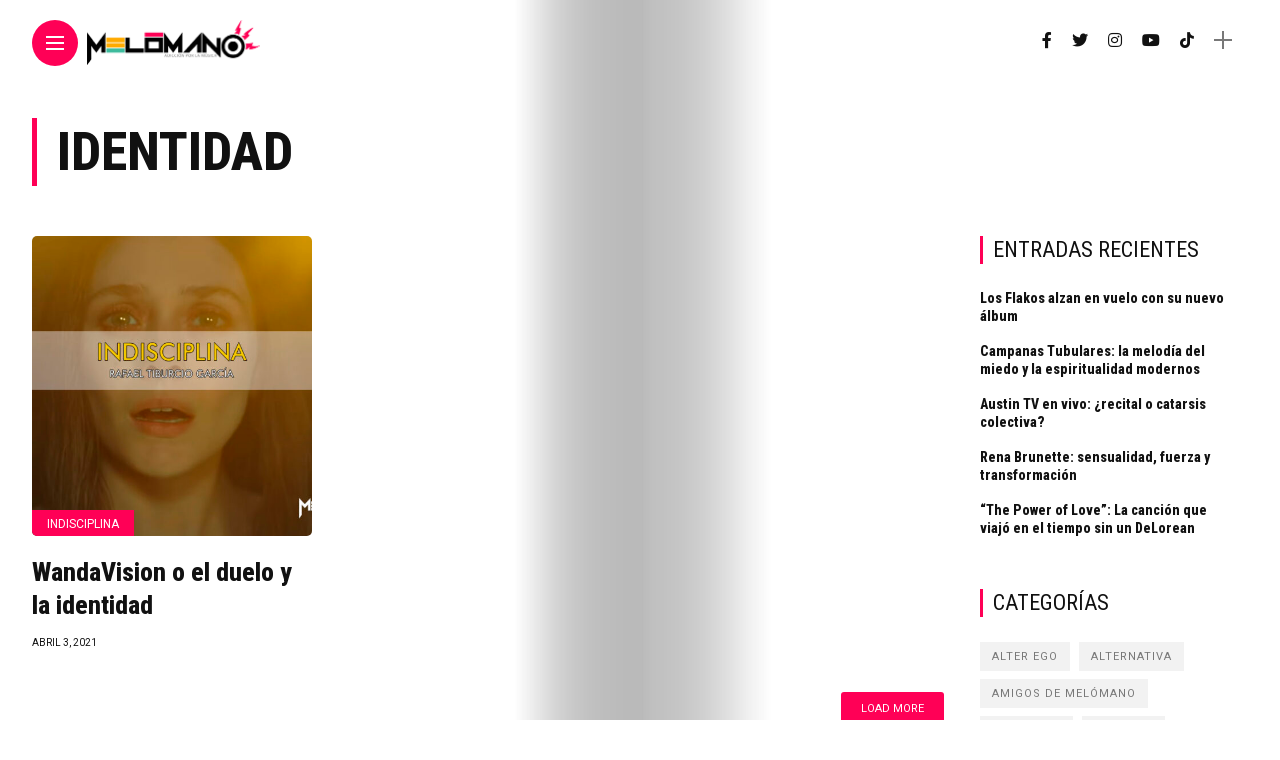

--- FILE ---
content_type: text/html; charset=UTF-8
request_url: https://melomano.com.mx/tag/identidad/
body_size: 17799
content:
<!DOCTYPE html>
<html lang="es">
<head>
    <meta charset="UTF-8">
    <meta http-equiv="X-UA-Compatible" content="IE=edge">
    <meta name="viewport" content="width=device-width, initial-scale=1">
    <link rel="profile" href="http://gmpg.org/xfn/11" />
    <link rel="pingback" href="https://melomano.com.mx/xmlrpc.php">
		    <meta name='robots' content='index, follow, max-image-preview:large, max-snippet:-1, max-video-preview:-1' />

	<!-- This site is optimized with the Yoast SEO plugin v26.6 - https://yoast.com/wordpress/plugins/seo/ -->
	<title>Identidad archivos - MELÓMANO</title>
	<link rel="canonical" href="https://melomano.com.mx/tag/identidad/" />
	<meta property="og:locale" content="es_ES" />
	<meta property="og:type" content="article" />
	<meta property="og:title" content="Identidad archivos - MELÓMANO" />
	<meta property="og:url" content="https://melomano.com.mx/tag/identidad/" />
	<meta property="og:site_name" content="MELÓMANO" />
	<meta name="twitter:card" content="summary_large_image" />
	<script type="application/ld+json" class="yoast-schema-graph">{"@context":"https://schema.org","@graph":[{"@type":"CollectionPage","@id":"https://melomano.com.mx/tag/identidad/","url":"https://melomano.com.mx/tag/identidad/","name":"Identidad archivos - MELÓMANO","isPartOf":{"@id":"https://melomano.com.mx/#website"},"primaryImageOfPage":{"@id":"https://melomano.com.mx/tag/identidad/#primaryimage"},"image":{"@id":"https://melomano.com.mx/tag/identidad/#primaryimage"},"thumbnailUrl":"https://melomano.com.mx/wp-content/uploads/2021/04/Marco-Indisciplina-con-nombre-wandavision-b.jpg","breadcrumb":{"@id":"https://melomano.com.mx/tag/identidad/#breadcrumb"},"inLanguage":"es"},{"@type":"ImageObject","inLanguage":"es","@id":"https://melomano.com.mx/tag/identidad/#primaryimage","url":"https://melomano.com.mx/wp-content/uploads/2021/04/Marco-Indisciplina-con-nombre-wandavision-b.jpg","contentUrl":"https://melomano.com.mx/wp-content/uploads/2021/04/Marco-Indisciplina-con-nombre-wandavision-b.jpg","width":1005,"height":605,"caption":"wandavision"},{"@type":"BreadcrumbList","@id":"https://melomano.com.mx/tag/identidad/#breadcrumb","itemListElement":[{"@type":"ListItem","position":1,"name":"Portada","item":"https://melomano.com.mx/"},{"@type":"ListItem","position":2,"name":"Identidad"}]},{"@type":"WebSite","@id":"https://melomano.com.mx/#website","url":"https://melomano.com.mx/","name":"MELÓMANO","description":"Revista digital especializada en música","publisher":{"@id":"https://melomano.com.mx/#/schema/person/3c23c313dcbceeaf8baff99cf49e278a"},"potentialAction":[{"@type":"SearchAction","target":{"@type":"EntryPoint","urlTemplate":"https://melomano.com.mx/?s={search_term_string}"},"query-input":{"@type":"PropertyValueSpecification","valueRequired":true,"valueName":"search_term_string"}}],"inLanguage":"es"},{"@type":["Person","Organization"],"@id":"https://melomano.com.mx/#/schema/person/3c23c313dcbceeaf8baff99cf49e278a","name":"webmaster","image":{"@type":"ImageObject","inLanguage":"es","@id":"https://melomano.com.mx/#/schema/person/image/","url":"https://secure.gravatar.com/avatar/ff95c1375090ed640c4415476cfafb942ae79c55103983dad19a8b2e881178dd?s=96&d=mm&r=g","contentUrl":"https://secure.gravatar.com/avatar/ff95c1375090ed640c4415476cfafb942ae79c55103983dad19a8b2e881178dd?s=96&d=mm&r=g","caption":"webmaster"},"logo":{"@id":"https://melomano.com.mx/#/schema/person/image/"}}]}</script>
	<!-- / Yoast SEO plugin. -->


<link rel='dns-prefetch' href='//fonts.googleapis.com' />
<link rel="alternate" type="application/rss+xml" title="MELÓMANO &raquo; Feed" href="https://melomano.com.mx/feed/" />
<link rel="alternate" type="application/rss+xml" title="MELÓMANO &raquo; Feed de los comentarios" href="https://melomano.com.mx/comments/feed/" />
<link rel="alternate" type="application/rss+xml" title="MELÓMANO &raquo; Etiqueta Identidad del feed" href="https://melomano.com.mx/tag/identidad/feed/" />
<meta property="og:image" content="https://melomano.com.mx/wp-content/uploads/2021/04/Marco-Indisciplina-con-nombre-wandavision-b-490x550.jpg"/><meta property="og:description" content="WandaVision o el duelo y la identidad &nbsp; *Disclaimer: “Wandavision o el duelo y la identidad” es la primera..."/><style id='wp-img-auto-sizes-contain-inline-css' type='text/css'>
img:is([sizes=auto i],[sizes^="auto," i]){contain-intrinsic-size:3000px 1500px}
/*# sourceURL=wp-img-auto-sizes-contain-inline-css */
</style>

<link rel='stylesheet' id='owl-carousel-css' href='https://melomano.com.mx/wp-content/themes/anymag/assets/css/owl.carousel.css?ver=2.3.4' type='text/css' media='all' />
<link rel='stylesheet' id='fontawesome-css' href='https://melomano.com.mx/wp-content/themes/anymag/assets/fonts/fontawesome-free-5.15.2-web/css/all.min.css?ver=5.15.2' type='text/css' media='all' />
<link rel='stylesheet' id='simplebar-css' href='https://melomano.com.mx/wp-content/themes/anymag/assets/css/simple-bar.css?ver=2.2.1' type='text/css' media='all' />
<link rel='stylesheet' id='interlace-css-css' href='https://melomano.com.mx/wp-content/themes/anymag/assets/css/interlace.css?ver=2.2.1' type='text/css' media='all' />
<link rel='stylesheet' id='anymag-main-css' href='https://melomano.com.mx/wp-content/themes/anymag/style.css?ver=1.0' type='text/css' media='all' />
<style id='anymag-main-inline-css' type='text/css'>
body,input,.button,.content-part .post-meta,.widget_recent_entries span,.sidebar ul li.cat-item,.list-date,.latest-posts-meta,.post-meta,.slider-list-meta,.sidebar .widget_recent_comments .recentcomments .url,input,select,textarea {font-family:Roboto;}body,#hidden-sidebar.active .widgets-side,.magcover,.post-format,#top-bar-right,.turn-left {background:#fff;} .searchform-overlay {background-color:rgba(255,255,255,0.95);}body p {font-size:15px;line-height:1.6em; letter-spacing:0px;}h1,h2,h3,h4,h5,h6,.widget_recent_entries ul li a,.widget_recent_comments ul li a,.sidebar .widget-title,.post-readmore a,.intro-line h1,.sidebar .recentcomments a {font-family:Roboto Condensed;color:#111111;}a,.post-content a,.sidebar a,.post-comments span.reply a,.sidebar .widget a,.sidebar .widget.widget_archive li a {color:#111111;}a:hover,.post-content a:hover,.sidebar a:hover,.post-comments span.reply a:hover,.sidebar .widget ul li a:hover,.sidebar .widget.widget_archive li a:hover {color:#999999;} .post-title,.post-title a {font-size:26px; font-weight:800; line-height:1.3em; letter-spacing:0px;} .slide-title,.slide-title h2 a {font-size:25px; font-weight:800; letter-spacing:0px;} .slide-item {height:350px; } .page-title,.post-header h1,.item-related h5 a,.entry-title,.random-ttl a,.feat-categ-item .content-part h5 a,.sidebar .widget_recent_entries ul li a,.sidebar .widget-content .img-button,.sidebar .widget_recent_comments .recentcomments > a,.sidebar .latest-posts .latest-posts-item a {font-weight:800; } .top-menu-button,#nav-wrapper .simplebar-track.simplebar-vertical {background:#ff0056;}#nav-wrapper .simplebar-scrollbar::before {background:#ffffff} .nav-panel {background:#191919;}#nav-wrapper .nav-menu li a,.slicknav_nav li a {font-family:Roboto Mono;font-size:33px;font-weight:800; } .magcover,.f-width #site-header {width:40%;} .magcontent,.f-width.nav-open #footer {width:60%; } .magheader {width:60%; } .f-width.nav-open #main-area {margin-left:40%;} .cover-logo {width:80%; } .single .cover-logo {width:70%;} .overlay,.post-overlay {opacity:.2; background:#000000} .single-post .overlay {opacity:.2; background:#000000} .fold-shadow-right,.fold-shadow-left,.fold-shadow {opacity:.3} .nav-panel .fold-shadow-left {opacity:.2}#nav-wrapper .nav-menu li a,.sub-menu-toggle::after,#nav-wrapper ul.nav-menu ul a,.slicknav_nav a,#top-search a.search {color:#ffffff;}#nav-wrapper .nav-menu li a:hover,#nav-wrapper .nav-menu li a:hover:after,#topbar-social-links a:hover,.slicknav_nav a:hover,.sticky-social a:hover,.sticky-subscribe a:hover,.current-menu-item > a {color:#fff!important;}#nav-wrapper .nav-menu li a {background:linear-gradient(to bottom,transparent 62%,#ff0056 0) left bottom/0 400% no-repeat; }#nav-wrapper .current-menu-item > a {background:#ff0056!important; }body,.post-list-entry p,.post-entry .post-meta li,.post-content,.post-author,.thecomment p,.latest-posts-meta,#post-navigation span,.sidebar .widget_recent_comments ul,.widget_meta li a,.about-content,.sidebar .widget_recent_comments .recentcomments .url,.comment-text .date,.post-navigation span,.searchform-overlay p,.searchform-overlay .search-field,.searchform-overlay .search-button,input,select,.hidden-sidebar-button a.open-hidden-sidebar,textarea {color:#787878;} .post-content h1,.post-content h2,.post-content h3,.post-content h4,.post-content h5,.post-content h6,.post-content blockquote,.comment-text blockquote,blockquote::before,.post-title,.post-title a,.about-title,.page-title,.post-header h1,.random-ttl a,.feat-title a,.item-related h5 a,.about-title,.about-content h5,.entry-title,.post-readmore a,.category-box h1,#post-navigation h6,.header-social-links a,.postnav-noimage .navprev::after,.postnav-noimage .navnext::after,.sidebar .widget-title,.sidebar .latest-posts-text h4 a,.sidebar .widget_recent_entries a,.sidebar .recentcomments a,.sidebar .widget-content .img-button,.thecomment .comment-text h6.author,.thecomment .comment-text h6.author a,#respond h,label {color:#111111;} .post-title:hover,.post-title a:hover,.random-ttl a:hover,.feat-title a:hover,.post-readmore a:hover,.item-related h5 a:hover,.post-navigation a:hover h6,.sidebar .latest-posts .latest-posts-text h4 a:hover,.sidebar .widget_recent_entries ul li a:hover,.sidebar #recentcomments li a:hover,.header-social-links a:hover {color:#999999;} .post-item .image-part,.owl-stage-outer,.random-image,.feat-categ-item .image-part,.category-wid .category-img,.about-img{border-radius:5px; } .post-item .image-part,.post-list .post-item .image-part {height:300px; } .entry-title {font-size:60px;line-height:1em; letter-spacing:0px; } .underline a {background:linear-gradient(to bottom,transparent 62%,#ff0056 0) left bottom/0 20% no-repeat; } .section-title h4,.author-content {border-left:3px solid #ff0056; }content-part .post-meta,.content-part .post-meta a,.post-meta li,.post-meta li span,.post-entry .post-meta a,.widget-date {color:#111111;}ul.post-meta li:not(:last-child)::after {background:#ff0056;} .content-part .post-meta a:hover,.sidebar .widget .tagcloud a:hover,.post-tags a:hover,.post-entry .post-meta a:hover {color:#999999;} .owl-prev:hover i,.owl-next:hover i,.widget li > .narrow i,.error404 h1 span,.intro-line h1 i,.intro-line h1 b,.intro-line h1 em,.intro-line h1 strong {color:#ff0056;} .post-categs-box .categ a,.single-categs-box .categ a {background:#ff0056;} .post-categs .categ a,.single-categs .categ a,.sidebar ul li.cat-item a,.sidebar ul li.cat-item a:hover {color:#ff0056;}blockquote {border-left:3px solid #ff0056; } .category-box h1 {border-left:5px solid #ff0056; } .post-format {color:#ff0056; } .post-tags a,.sidebar .widget .tagcloud a {background:#f2f2f2!important; color:#787878!important; } .post-readmore i,.post-comments .reply i {color:#ff0056!important; } .related-posts-cover-title h4 {border-bottom:3px solid #ff0056; } .sidebar .widget-title,.random-posts-title h3 {border-left:3px solid #ff0056; } .wp-block-search button,input[type='submit'],input.button {font-family:Roboto Condensed;background:#ff0056!important; color:#fff!important; } .wp-block-search button:hover,input[type="submit"]:hover,input.button:hover {background:#ff4986!important; color:#ffffff!important; } .wp-block-button a.wp-block-button__link {background-color:#ff0056; color:#ffffff; border:2px solid #ff0056; } .wp-block-button.is-style-outline a.wp-block-button__link {border:2px solid #ff0056; } .wp-block-button a.wp-block-button__link:hover,.wp-block-button.is-style-outline a.wp-block-button__link:hover {background-color:#ff4986; color:#ffffff; border:2px solid #ff4986; } .pagination .nav-links .current,.pagination-post > span,.loadmore.button {background:#ff0056; color:#ffffff; } .navigation.pagination .nav-links a {background:#eeeeee; color:#787878; } .navigation.pagination .nav-links a:hover,.loadmore.button:hover {background:#e8e8e8; color:#111111; } .intro-line {width:50%;} .intro-line h1 {font-size:37px; }#footer {background:#fafafa;}#footer,#footer-copyright {color:#989898;}#footer a {color:#111111;}#footer a:hover {color:#989898!important;}
/*# sourceURL=anymag-main-inline-css */
</style>
<link rel='stylesheet' id='anymag-responsive-css' href='https://melomano.com.mx/wp-content/themes/anymag/assets/css/responsive.css?ver=1.0' type='text/css' media='all' />
<link rel='stylesheet' id='widgets-fonts-css' href='//fonts.googleapis.com/css?family=Bitter%3A400%2C500%2C600%7CPlayfair+Display%3A400%2C500%2C700%7COswald%3A400%2C500%2C600%7CRoboto%3A400%2C500%2C600%7CTeko%3A400%2C500%2C600&#038;subset=latin%2Clatin-ext' type='text/css' media='all' />
<style id='wp-emoji-styles-inline-css' type='text/css'>

	img.wp-smiley, img.emoji {
		display: inline !important;
		border: none !important;
		box-shadow: none !important;
		height: 1em !important;
		width: 1em !important;
		margin: 0 0.07em !important;
		vertical-align: -0.1em !important;
		background: none !important;
		padding: 0 !important;
	}
/*# sourceURL=wp-emoji-styles-inline-css */
</style>
<link rel='stylesheet' id='wp-block-library-css' href='https://melomano.com.mx/wp-includes/css/dist/block-library/style.min.css?ver=6.9' type='text/css' media='all' />
<style id='global-styles-inline-css' type='text/css'>
:root{--wp--preset--aspect-ratio--square: 1;--wp--preset--aspect-ratio--4-3: 4/3;--wp--preset--aspect-ratio--3-4: 3/4;--wp--preset--aspect-ratio--3-2: 3/2;--wp--preset--aspect-ratio--2-3: 2/3;--wp--preset--aspect-ratio--16-9: 16/9;--wp--preset--aspect-ratio--9-16: 9/16;--wp--preset--color--black: #000000;--wp--preset--color--cyan-bluish-gray: #abb8c3;--wp--preset--color--white: #ffffff;--wp--preset--color--pale-pink: #f78da7;--wp--preset--color--vivid-red: #cf2e2e;--wp--preset--color--luminous-vivid-orange: #ff6900;--wp--preset--color--luminous-vivid-amber: #fcb900;--wp--preset--color--light-green-cyan: #7bdcb5;--wp--preset--color--vivid-green-cyan: #00d084;--wp--preset--color--pale-cyan-blue: #8ed1fc;--wp--preset--color--vivid-cyan-blue: #0693e3;--wp--preset--color--vivid-purple: #9b51e0;--wp--preset--gradient--vivid-cyan-blue-to-vivid-purple: linear-gradient(135deg,rgb(6,147,227) 0%,rgb(155,81,224) 100%);--wp--preset--gradient--light-green-cyan-to-vivid-green-cyan: linear-gradient(135deg,rgb(122,220,180) 0%,rgb(0,208,130) 100%);--wp--preset--gradient--luminous-vivid-amber-to-luminous-vivid-orange: linear-gradient(135deg,rgb(252,185,0) 0%,rgb(255,105,0) 100%);--wp--preset--gradient--luminous-vivid-orange-to-vivid-red: linear-gradient(135deg,rgb(255,105,0) 0%,rgb(207,46,46) 100%);--wp--preset--gradient--very-light-gray-to-cyan-bluish-gray: linear-gradient(135deg,rgb(238,238,238) 0%,rgb(169,184,195) 100%);--wp--preset--gradient--cool-to-warm-spectrum: linear-gradient(135deg,rgb(74,234,220) 0%,rgb(151,120,209) 20%,rgb(207,42,186) 40%,rgb(238,44,130) 60%,rgb(251,105,98) 80%,rgb(254,248,76) 100%);--wp--preset--gradient--blush-light-purple: linear-gradient(135deg,rgb(255,206,236) 0%,rgb(152,150,240) 100%);--wp--preset--gradient--blush-bordeaux: linear-gradient(135deg,rgb(254,205,165) 0%,rgb(254,45,45) 50%,rgb(107,0,62) 100%);--wp--preset--gradient--luminous-dusk: linear-gradient(135deg,rgb(255,203,112) 0%,rgb(199,81,192) 50%,rgb(65,88,208) 100%);--wp--preset--gradient--pale-ocean: linear-gradient(135deg,rgb(255,245,203) 0%,rgb(182,227,212) 50%,rgb(51,167,181) 100%);--wp--preset--gradient--electric-grass: linear-gradient(135deg,rgb(202,248,128) 0%,rgb(113,206,126) 100%);--wp--preset--gradient--midnight: linear-gradient(135deg,rgb(2,3,129) 0%,rgb(40,116,252) 100%);--wp--preset--font-size--small: 13px;--wp--preset--font-size--medium: 20px;--wp--preset--font-size--large: 36px;--wp--preset--font-size--x-large: 42px;--wp--preset--spacing--20: 0.44rem;--wp--preset--spacing--30: 0.67rem;--wp--preset--spacing--40: 1rem;--wp--preset--spacing--50: 1.5rem;--wp--preset--spacing--60: 2.25rem;--wp--preset--spacing--70: 3.38rem;--wp--preset--spacing--80: 5.06rem;--wp--preset--shadow--natural: 6px 6px 9px rgba(0, 0, 0, 0.2);--wp--preset--shadow--deep: 12px 12px 50px rgba(0, 0, 0, 0.4);--wp--preset--shadow--sharp: 6px 6px 0px rgba(0, 0, 0, 0.2);--wp--preset--shadow--outlined: 6px 6px 0px -3px rgb(255, 255, 255), 6px 6px rgb(0, 0, 0);--wp--preset--shadow--crisp: 6px 6px 0px rgb(0, 0, 0);}:where(.is-layout-flex){gap: 0.5em;}:where(.is-layout-grid){gap: 0.5em;}body .is-layout-flex{display: flex;}.is-layout-flex{flex-wrap: wrap;align-items: center;}.is-layout-flex > :is(*, div){margin: 0;}body .is-layout-grid{display: grid;}.is-layout-grid > :is(*, div){margin: 0;}:where(.wp-block-columns.is-layout-flex){gap: 2em;}:where(.wp-block-columns.is-layout-grid){gap: 2em;}:where(.wp-block-post-template.is-layout-flex){gap: 1.25em;}:where(.wp-block-post-template.is-layout-grid){gap: 1.25em;}.has-black-color{color: var(--wp--preset--color--black) !important;}.has-cyan-bluish-gray-color{color: var(--wp--preset--color--cyan-bluish-gray) !important;}.has-white-color{color: var(--wp--preset--color--white) !important;}.has-pale-pink-color{color: var(--wp--preset--color--pale-pink) !important;}.has-vivid-red-color{color: var(--wp--preset--color--vivid-red) !important;}.has-luminous-vivid-orange-color{color: var(--wp--preset--color--luminous-vivid-orange) !important;}.has-luminous-vivid-amber-color{color: var(--wp--preset--color--luminous-vivid-amber) !important;}.has-light-green-cyan-color{color: var(--wp--preset--color--light-green-cyan) !important;}.has-vivid-green-cyan-color{color: var(--wp--preset--color--vivid-green-cyan) !important;}.has-pale-cyan-blue-color{color: var(--wp--preset--color--pale-cyan-blue) !important;}.has-vivid-cyan-blue-color{color: var(--wp--preset--color--vivid-cyan-blue) !important;}.has-vivid-purple-color{color: var(--wp--preset--color--vivid-purple) !important;}.has-black-background-color{background-color: var(--wp--preset--color--black) !important;}.has-cyan-bluish-gray-background-color{background-color: var(--wp--preset--color--cyan-bluish-gray) !important;}.has-white-background-color{background-color: var(--wp--preset--color--white) !important;}.has-pale-pink-background-color{background-color: var(--wp--preset--color--pale-pink) !important;}.has-vivid-red-background-color{background-color: var(--wp--preset--color--vivid-red) !important;}.has-luminous-vivid-orange-background-color{background-color: var(--wp--preset--color--luminous-vivid-orange) !important;}.has-luminous-vivid-amber-background-color{background-color: var(--wp--preset--color--luminous-vivid-amber) !important;}.has-light-green-cyan-background-color{background-color: var(--wp--preset--color--light-green-cyan) !important;}.has-vivid-green-cyan-background-color{background-color: var(--wp--preset--color--vivid-green-cyan) !important;}.has-pale-cyan-blue-background-color{background-color: var(--wp--preset--color--pale-cyan-blue) !important;}.has-vivid-cyan-blue-background-color{background-color: var(--wp--preset--color--vivid-cyan-blue) !important;}.has-vivid-purple-background-color{background-color: var(--wp--preset--color--vivid-purple) !important;}.has-black-border-color{border-color: var(--wp--preset--color--black) !important;}.has-cyan-bluish-gray-border-color{border-color: var(--wp--preset--color--cyan-bluish-gray) !important;}.has-white-border-color{border-color: var(--wp--preset--color--white) !important;}.has-pale-pink-border-color{border-color: var(--wp--preset--color--pale-pink) !important;}.has-vivid-red-border-color{border-color: var(--wp--preset--color--vivid-red) !important;}.has-luminous-vivid-orange-border-color{border-color: var(--wp--preset--color--luminous-vivid-orange) !important;}.has-luminous-vivid-amber-border-color{border-color: var(--wp--preset--color--luminous-vivid-amber) !important;}.has-light-green-cyan-border-color{border-color: var(--wp--preset--color--light-green-cyan) !important;}.has-vivid-green-cyan-border-color{border-color: var(--wp--preset--color--vivid-green-cyan) !important;}.has-pale-cyan-blue-border-color{border-color: var(--wp--preset--color--pale-cyan-blue) !important;}.has-vivid-cyan-blue-border-color{border-color: var(--wp--preset--color--vivid-cyan-blue) !important;}.has-vivid-purple-border-color{border-color: var(--wp--preset--color--vivid-purple) !important;}.has-vivid-cyan-blue-to-vivid-purple-gradient-background{background: var(--wp--preset--gradient--vivid-cyan-blue-to-vivid-purple) !important;}.has-light-green-cyan-to-vivid-green-cyan-gradient-background{background: var(--wp--preset--gradient--light-green-cyan-to-vivid-green-cyan) !important;}.has-luminous-vivid-amber-to-luminous-vivid-orange-gradient-background{background: var(--wp--preset--gradient--luminous-vivid-amber-to-luminous-vivid-orange) !important;}.has-luminous-vivid-orange-to-vivid-red-gradient-background{background: var(--wp--preset--gradient--luminous-vivid-orange-to-vivid-red) !important;}.has-very-light-gray-to-cyan-bluish-gray-gradient-background{background: var(--wp--preset--gradient--very-light-gray-to-cyan-bluish-gray) !important;}.has-cool-to-warm-spectrum-gradient-background{background: var(--wp--preset--gradient--cool-to-warm-spectrum) !important;}.has-blush-light-purple-gradient-background{background: var(--wp--preset--gradient--blush-light-purple) !important;}.has-blush-bordeaux-gradient-background{background: var(--wp--preset--gradient--blush-bordeaux) !important;}.has-luminous-dusk-gradient-background{background: var(--wp--preset--gradient--luminous-dusk) !important;}.has-pale-ocean-gradient-background{background: var(--wp--preset--gradient--pale-ocean) !important;}.has-electric-grass-gradient-background{background: var(--wp--preset--gradient--electric-grass) !important;}.has-midnight-gradient-background{background: var(--wp--preset--gradient--midnight) !important;}.has-small-font-size{font-size: var(--wp--preset--font-size--small) !important;}.has-medium-font-size{font-size: var(--wp--preset--font-size--medium) !important;}.has-large-font-size{font-size: var(--wp--preset--font-size--large) !important;}.has-x-large-font-size{font-size: var(--wp--preset--font-size--x-large) !important;}
/*# sourceURL=global-styles-inline-css */
</style>

<style id='classic-theme-styles-inline-css' type='text/css'>
/*! This file is auto-generated */
.wp-block-button__link{color:#fff;background-color:#32373c;border-radius:9999px;box-shadow:none;text-decoration:none;padding:calc(.667em + 2px) calc(1.333em + 2px);font-size:1.125em}.wp-block-file__button{background:#32373c;color:#fff;text-decoration:none}
/*# sourceURL=/wp-includes/css/classic-themes.min.css */
</style>
<link rel='stylesheet' id='contact-form-7-css' href='https://melomano.com.mx/wp-content/plugins/contact-form-7/includes/css/styles.css?ver=6.1.4' type='text/css' media='all' />
<link rel='stylesheet' id='google-fonts-anymag-css' href='//fonts.googleapis.com/css?family=Roboto:100,100italic,200,200italic,300,300italic,400,400italic,500,500italic,600,600italic,700,700italic,800,800italic,900,900italic%7CRoboto+Condensed:100,100italic,200,200italic,300,300italic,400,400italic,500,500italic,600,600italic,700,700italic,800,800italic,900,900italic%7CRoboto+Mono:100,100italic,200,200italic,300,300italic,400,400italic,500,500italic,600,600italic,700,700italic,800,800italic,900,900italic' type='text/css' media='all' />
<script type="text/javascript" src="https://melomano.com.mx/wp-includes/js/jquery/jquery.min.js?ver=3.7.1" id="jquery-core-js"></script>
<script type="text/javascript" src="https://melomano.com.mx/wp-includes/js/jquery/jquery-migrate.min.js?ver=3.4.1" id="jquery-migrate-js"></script>
<link rel="https://api.w.org/" href="https://melomano.com.mx/wp-json/" /><link rel="alternate" title="JSON" type="application/json" href="https://melomano.com.mx/wp-json/wp/v2/tags/774" /><link rel="EditURI" type="application/rsd+xml" title="RSD" href="https://melomano.com.mx/xmlrpc.php?rsd" />

		<!-- GA Google Analytics @ https://m0n.co/ga -->
		<script>
			(function(i,s,o,g,r,a,m){i['GoogleAnalyticsObject']=r;i[r]=i[r]||function(){
			(i[r].q=i[r].q||[]).push(arguments)},i[r].l=1*new Date();a=s.createElement(o),
			m=s.getElementsByTagName(o)[0];a.async=1;a.src=g;m.parentNode.insertBefore(a,m)
			})(window,document,'script','https://www.google-analytics.com/analytics.js','ga');
			ga('create', 'UA-154964111-1', 'auto');
			ga('send', 'pageview');
		</script>

	<link rel="icon" href="https://melomano.com.mx/wp-content/uploads/2019/12/cropped-Melómano-Icono-2020-32x32.png" sizes="32x32" />
<link rel="icon" href="https://melomano.com.mx/wp-content/uploads/2019/12/cropped-Melómano-Icono-2020-192x192.png" sizes="192x192" />
<link rel="apple-touch-icon" href="https://melomano.com.mx/wp-content/uploads/2019/12/cropped-Melómano-Icono-2020-180x180.png" />
<meta name="msapplication-TileImage" content="https://melomano.com.mx/wp-content/uploads/2019/12/cropped-Melómano-Icono-2020-270x270.png" />
</head>

<body class="archive tag tag-identidad tag-774 wp-theme-anymag">

  	
	<div id="hidden-sidebar" class="sidebar">
		<div class="widgets-side">
			<a href="#" class="close-button"><i class="close-icon"></i></a>
			<div id="category-1" class="widget widget_category">			<div class="category-wid">
								<div class="category-img">
					<div class="overlay"></div>	
					<img src="https://melomano.com.mx/wp-content/uploads/2021/05/LVA-300x169.jpg" alt="late_nite_show">				</div>
				<h4><a href="https://melomano.com.mx/category/late_nite_show/" class="category-link">The Late Nite Show</a></h4>			</div>

		</div>		</div>
	</div>
<div class="site-wrapper f-width">
  <div class="magheader">
    <header id="site-header">
  
  <div class="top-menu-button">
    <a href="#" class="open-hidden-menu">
      <span class="bar-1"></span>
      <span class="bar-2"></span>
      <span class="bar-3"></span>
    </a>
  </div>

  <div class="top-logo">
        <a href="https://melomano.com.mx/"><img src="http://melomano.com.mx/wp-content/uploads/2019/12/Logo-Melómano-final-2020.png" alt="MELÓMANO" /></a>
     
  </div>
  
  <div class="nav-panel">
    <div class="fold-shadow-left"></div>
    <div class="nav-header">
      <div class="menu-logo">
                <a href="https://melomano.com.mx/"><img src="http://melomano.com.mx/wp-content/uploads/2022/03/MELÓMANO-LOGO-2020-BLANCO-CON-COLOR.png" alt="MELÓMANO" /></a>
         
      </div>
          </div>
    <div id="nav-wrapper" data-simplebar>
      <div class="menu-melomano-nav-container"><ul id="menu-melomano-nav" class="nav-menu"><li id="menu-item-9010" class="menu-item menu-item-type-custom menu-item-object-custom menu-item-home menu-item-9010"><a href="http://melomano.com.mx/">Inicio</a></li>
<li id="menu-item-8992" class="menu-item menu-item-type-post_type menu-item-object-page menu-item-8992"><a href="https://melomano.com.mx/melomano-magazine/">Melómano</a></li>
<li id="menu-item-11756" class="menu-item menu-item-type-taxonomy menu-item-object-category menu-item-11756"><a href="https://melomano.com.mx/category/portada/">Portada</a></li>
<li id="menu-item-8984" class="menu-item menu-item-type-taxonomy menu-item-object-category menu-item-has-children menu-item-8984"><a href="https://melomano.com.mx/category/noticias/">Noticias</a><span class="sub-menu-toggle"></span>
<ul class="sub-menu">
	<li id="menu-item-8987" class="menu-item menu-item-type-taxonomy menu-item-object-category menu-item-8987"><a href="https://melomano.com.mx/category/noticias/local/">Local</a></li>
	<li id="menu-item-8988" class="menu-item menu-item-type-taxonomy menu-item-object-category menu-item-8988"><a href="https://melomano.com.mx/category/noticias/nacional/">Nacional</a></li>
	<li id="menu-item-8986" class="menu-item menu-item-type-taxonomy menu-item-object-category menu-item-8986"><a href="https://melomano.com.mx/category/noticias/internacional/">Internacional</a></li>
	<li id="menu-item-8985" class="menu-item menu-item-type-taxonomy menu-item-object-category menu-item-8985"><a href="https://melomano.com.mx/category/noticias/general/">General</a></li>
</ul>
</li>
<li id="menu-item-9004" class="menu-item menu-item-type-taxonomy menu-item-object-category menu-item-has-children menu-item-9004"><a href="https://melomano.com.mx/category/inspiracion/">Inspiración</a><span class="sub-menu-toggle"></span>
<ul class="sub-menu">
	<li id="menu-item-18921" class="menu-item menu-item-type-taxonomy menu-item-object-category menu-item-18921"><a href="https://melomano.com.mx/category/inspiracion/alterego/">Alter Ego</a></li>
	<li id="menu-item-9006" class="menu-item menu-item-type-taxonomy menu-item-object-category menu-item-9006"><a href="https://melomano.com.mx/category/inspiracion/balsamo/">Bálsamo</a></li>
	<li id="menu-item-20787" class="menu-item menu-item-type-taxonomy menu-item-object-category menu-item-20787"><a href="https://melomano.com.mx/category/inspiracion/tunel_de_gusano/">El Túnel de Gusano</a></li>
	<li id="menu-item-18922" class="menu-item menu-item-type-taxonomy menu-item-object-category menu-item-18922"><a href="https://melomano.com.mx/category/inspiracion/extinto/">Extinto</a></li>
	<li id="menu-item-10295" class="menu-item menu-item-type-taxonomy menu-item-object-category menu-item-10295"><a href="https://melomano.com.mx/category/inspiracion/indisciplina/">Indisciplina</a></li>
	<li id="menu-item-10297" class="menu-item menu-item-type-taxonomy menu-item-object-category menu-item-10297"><a href="https://melomano.com.mx/category/inspiracion/lola-corazones/">Lola Corazones</a></li>
	<li id="menu-item-10298" class="menu-item menu-item-type-taxonomy menu-item-object-category menu-item-10298"><a href="https://melomano.com.mx/category/inspiracion/meorias-de-la-rola/">Memorias de la Rola</a></li>
	<li id="menu-item-9009" class="menu-item menu-item-type-taxonomy menu-item-object-category menu-item-9009"><a href="https://melomano.com.mx/category/inspiracion/metrica-esencial/">Métrica Esencial</a></li>
	<li id="menu-item-10299" class="menu-item menu-item-type-taxonomy menu-item-object-category menu-item-10299"><a href="https://melomano.com.mx/category/inspiracion/random/">Random</a></li>
	<li id="menu-item-10302" class="menu-item menu-item-type-taxonomy menu-item-object-category menu-item-10302"><a href="https://melomano.com.mx/category/inspiracion/recicla-evoluciona/">Recicla Evoluciona</a></li>
	<li id="menu-item-18924" class="menu-item menu-item-type-taxonomy menu-item-object-category menu-item-18924"><a href="https://melomano.com.mx/category/inspiracion/throwback/">Throw Back</a></li>
	<li id="menu-item-14161" class="menu-item menu-item-type-taxonomy menu-item-object-category menu-item-has-children menu-item-14161"><a href="https://melomano.com.mx/category/inspiracion/mas/">Más</a><span class="sub-menu-toggle"></span>
	<ul class="sub-menu">
		<li id="menu-item-14757" class="menu-item menu-item-type-taxonomy menu-item-object-category menu-item-14757"><a href="https://melomano.com.mx/category/inspiracion/bajo_cero/">Bajo Cero</a></li>
		<li id="menu-item-10294" class="menu-item menu-item-type-taxonomy menu-item-object-category menu-item-10294"><a href="https://melomano.com.mx/category/inspiracion/in-the-mood/">In the Mood</a></li>
		<li id="menu-item-11754" class="menu-item menu-item-type-taxonomy menu-item-object-category menu-item-11754"><a href="https://melomano.com.mx/category/inspiracion/ecos-y-raices/">Ecos y Raíces</a></li>
		<li id="menu-item-9005" class="menu-item menu-item-type-taxonomy menu-item-object-category menu-item-9005"><a href="https://melomano.com.mx/category/inspiracion/dia-luna/">Día Luna</a></li>
		<li id="menu-item-10292" class="menu-item menu-item-type-taxonomy menu-item-object-category menu-item-10292"><a href="https://melomano.com.mx/category/inspiracion/alternativa/">Alternativa</a></li>
		<li id="menu-item-10293" class="menu-item menu-item-type-taxonomy menu-item-object-category menu-item-10293"><a href="https://melomano.com.mx/category/inspiracion/discologia/">Discología</a></li>
		<li id="menu-item-10300" class="menu-item menu-item-type-taxonomy menu-item-object-category menu-item-10300"><a href="https://melomano.com.mx/category/inspiracion/musica-entre-letras/">Música entre letras</a></li>
		<li id="menu-item-10301" class="menu-item menu-item-type-taxonomy menu-item-object-category menu-item-10301"><a href="https://melomano.com.mx/category/inspiracion/musica-y-consciencia/">Música y consciencia</a></li>
		<li id="menu-item-11755" class="menu-item menu-item-type-taxonomy menu-item-object-category menu-item-11755"><a href="https://melomano.com.mx/category/inspiracion/oraculo-malverso/">Oráculo Malverso</a></li>
		<li id="menu-item-10296" class="menu-item menu-item-type-taxonomy menu-item-object-category menu-item-10296"><a href="https://melomano.com.mx/category/inspiracion/las-antipodas-se-tocan/">Las Antípodas se Tocan</a></li>
		<li id="menu-item-18923" class="menu-item menu-item-type-taxonomy menu-item-object-category menu-item-18923"><a href="https://melomano.com.mx/category/inspiracion/fashionbeats/">Fashion Beats</a></li>
	</ul>
</li>
</ul>
</li>
<li id="menu-item-8972" class="menu-item menu-item-type-taxonomy menu-item-object-category menu-item-8972"><a href="https://melomano.com.mx/category/amigos-de-melomano/">Amigos de Melómano</a></li>
<li id="menu-item-12954" class="menu-item menu-item-type-taxonomy menu-item-object-category menu-item-12954"><a href="https://melomano.com.mx/category/late_nite_show/">The Late Nite Show</a></li>
<li id="menu-item-8989" class="menu-item menu-item-type-taxonomy menu-item-object-category menu-item-has-children menu-item-8989"><a href="https://melomano.com.mx/category/podcast/">Podcast</a><span class="sub-menu-toggle"></span>
<ul class="sub-menu">
	<li id="menu-item-12957" class="menu-item menu-item-type-taxonomy menu-item-object-category menu-item-12957"><a href="https://melomano.com.mx/category/podcast/melomano_rpj/">Melómano RPJ</a></li>
	<li id="menu-item-12953" class="menu-item menu-item-type-taxonomy menu-item-object-category menu-item-12953"><a href="https://melomano.com.mx/category/podcast/melomano_shuffle/">Melómano Shuffle</a></li>
</ul>
</li>
<li id="menu-item-10424" class="menu-item menu-item-type-taxonomy menu-item-object-category menu-item-10424"><a href="https://melomano.com.mx/category/ranking/">Ranking</a></li>
<li id="menu-item-8974" class="menu-item menu-item-type-taxonomy menu-item-object-category menu-item-8974"><a href="https://melomano.com.mx/category/clasificados/">Clasificados</a></li>
<li id="menu-item-8973" class="menu-item menu-item-type-taxonomy menu-item-object-category menu-item-8973"><a href="https://melomano.com.mx/category/charlas/">Charlas</a></li>
<li id="menu-item-8975" class="menu-item menu-item-type-taxonomy menu-item-object-category menu-item-8975"><a href="https://melomano.com.mx/category/galerias/">Galerías</a></li>
</ul></div>      <div class="menu-search">
              <div class="site-search">
          <div id="top-search">
           <a href="#" class="search"><i class="fas fa-search"></i>Buscar</a>
          </div>
        </div> 
            </div>
   </div>
  </div>

</header>     <header id="content-header">
  
   <div class="header-social-links">
<a href="https://www.facebook.com/MelomanoRadio" target="_blank"><i class="fab fa-facebook-f"></i></a><a href="https://twitter.com/MELOMANO_radio" target="_blank"><i class="fab fa-twitter"></i></a><a href="https://www.instagram.com/melomano.media/" target="_blank"><i class="fab fa-instagram"></i></a><a href="https://www.youtube.com/channel/UCRTl9lSSm0Rj82BYosQHe1A" target="_blank"><i class="fab fa-youtube"></i></a><a href="https://www.tiktok.com/@melomanomedia?_d=secCgYIASAHKAESMgowZaM2fkfmC7BRPFHEZQ1tn6ZF%2F6QMqxrT0SZY5ajTlVgUhfgXEZlFtKIizr5bTB35GgA%3D&amp;checksum=7d04d1f826fae54eee8ec83aea7ef9bba58e44c9c4e547ee57b686bf66c89fd3&amp;language=es&amp;preview_pb=0&amp;sec_user_id=MS4wLjABAAAAcl4AxUBbKBlKBOcj08llb4yfE9HeTPc0t8dHqaYtG1i3H_wt63HgUqCR0KsyOcZh&amp;share_app_id=1233&amp;share_item_id=6969005040040217862&amp;share_link_id=951BEA2B-999C-44E8-83E1-4BCD2F70DD7A&amp;source=h5_m&amp;timestamp=1622598583&amp;tt_from=whatsapp&amp;u_code=d845cfb492fhlg&amp;user_id=6731830898818581510&amp;utm_campaign=client_share&amp;utm_medium=ios&amp;utm_source=whatsapp&amp;_r=1&amp;lang=es" target="_blank"><i class="fab fa-tiktok"></i></a></div>  

<div id="top-bar-right">
   
      <div class="header-icon">
      <div class="hidden-sidebar-button">
        <a href="#" class="open-hidden-sidebar">
          <span class="bar-1"></span>
          <span class="bar-2"></span>
        </a>
      </div>
    </div>
    </div>
  
</header> 
  </div>

	<div class="magcontent">
    <div class="fold-shadow"></div>
		
		  <div id="main-area" class="has-sidebar"> 

       
			
			<div class="category-box">
				<h1>
	        Identidad 
				</h1>	
			</div>
			<div class="posts-area">
        
          <div class="blog-posts two-fr">
                          
  

  <div class="post-item">
    <article id="post-13620">
     
        <div class="image-part hoverzoom">
          <div class="overlay"></div>
            
          <a href="https://melomano.com.mx/2021/04/03/wandavision-o-el-duelo-y-la-identidad/13620/">
              
              <img width="490" height="550" src="https://melomano.com.mx/wp-content/uploads/2021/04/Marco-Indisciplina-con-nombre-wandavision-b-490x550.jpg" class="attachment-anymag-misc size-anymag-misc wp-post-image" alt="wandavision" decoding="async" fetchpriority="high" /> 
              
          </a>   
                        <div class="post-categs-box">
                <span class="categ"><a href="https://melomano.com.mx/category/inspiracion/indisciplina/" rel="category tag">Indisciplina</a> <a href="https://melomano.com.mx/category/inspiracion/" rel="category tag">Inspiración</a></span>
              </div>
                  </div>

        <div class="content-part">
          <div class="the-content">
                                        <h2 class="post-title underline">
                <a href="https://melomano.com.mx/2021/04/03/wandavision-o-el-duelo-y-la-identidad/13620/">WandaVision o el duelo y la identidad</a>
              </h2>
                                        <ul class="post-meta">
                
                            <li class="list-date">
                <span class="post-date">abril 3, 2021</span>
              </li>
               
               
            </ul>
             
          </div>
        </div>
  

        </article>
  </div> 
                       </div>
          <div class="page-nav">
            <div id="pagination" class="hide pagination"></div><div class="loadmore-container"><a href="#" class="loadmore button"><span>Load More</span></a></div>          </div>
      </div> 
              <aside class="sidebar main-sidebar">
	<div class="sidebar-container">
    
		<div id="recent-posts-4" class="widget widget_recent_entries">
		<h4 class="widget-title">Entradas recientes</h4>
		<ul>
											<li>
					<a href="https://melomano.com.mx/2025/12/17/los-flakos-lanzan-album-que-los-lleva-en-vuelo/20955/">Los Flakos alzan en vuelo con su nuevo álbum</a>
									</li>
											<li>
					<a href="https://melomano.com.mx/2025/11/17/campanas-tubulares-la-melodia-del-miedo-y-la-espiritualidad-modernos/20897/">Campanas Tubulares: la melodía del miedo y la espiritualidad modernos</a>
									</li>
											<li>
					<a href="https://melomano.com.mx/2025/11/12/austin-tv-en-vivo-recital-o-catarsis-colectiva/20931/">Austin TV en vivo: ¿recital o catarsis colectiva?</a>
									</li>
											<li>
					<a href="https://melomano.com.mx/2025/11/03/rena-brunette-sensualidad-fuerza-y-transformacion/20893/">Rena Brunette: sensualidad, fuerza y transformación</a>
									</li>
											<li>
					<a href="https://melomano.com.mx/2025/10/31/the-power-of-love-la-cancion-que-viajo-en-el-tiempo-sin-un-delorean/20884/">“The Power of Love”: La canción que viajó en el tiempo sin un DeLorean</a>
									</li>
					</ul>

		</div><div id="tag_cloud-3" class="widget widget_tag_cloud"><h4 class="widget-title">Categorías</h4><div class="tagcloud"><a href="https://melomano.com.mx/category/inspiracion/alterego/" class="tag-cloud-link tag-link-1611 tag-link-position-1" style="font-size: 10.1pt;" aria-label="Alter Ego (3 elementos)">Alter Ego</a>
<a href="https://melomano.com.mx/category/inspiracion/alternativa/" class="tag-cloud-link tag-link-74 tag-link-position-2" style="font-size: 12.9pt;" aria-label="Alternativa (9 elementos)">Alternativa</a>
<a href="https://melomano.com.mx/category/amigos-de-melomano/" class="tag-cloud-link tag-link-52 tag-link-position-3" style="font-size: 22pt;" aria-label="Amigos de Melómano (199 elementos)">Amigos de Melómano</a>
<a href="https://melomano.com.mx/category/inspiracion/bajo_cero/" class="tag-cloud-link tag-link-974 tag-link-position-4" style="font-size: 15.42pt;" aria-label="Bajo Cero (22 elementos)">Bajo Cero</a>
<a href="https://melomano.com.mx/category/inspiracion/balsamo/" class="tag-cloud-link tag-link-42 tag-link-position-5" style="font-size: 13.46pt;" aria-label="Bálsamo (11 elementos)">Bálsamo</a>
<a href="https://melomano.com.mx/category/charlas/" class="tag-cloud-link tag-link-48 tag-link-position-6" style="font-size: 11.85pt;" aria-label="Charlas (6 elementos)">Charlas</a>
<a href="https://melomano.com.mx/category/design/" class="tag-cloud-link tag-link-889 tag-link-position-7" style="font-size: 10.8pt;" aria-label="Design (4 elementos)">Design</a>
<a href="https://melomano.com.mx/category/inspiracion/discologia/" class="tag-cloud-link tag-link-108 tag-link-position-8" style="font-size: 9.26pt;" aria-label="Discología (2 elementos)">Discología</a>
<a href="https://melomano.com.mx/category/inspiracion/dia-luna/" class="tag-cloud-link tag-link-47 tag-link-position-9" style="font-size: 13.18pt;" aria-label="Día Luna (10 elementos)">Día Luna</a>
<a href="https://melomano.com.mx/category/inspiracion/ecos-y-raices/" class="tag-cloud-link tag-link-465 tag-link-position-10" style="font-size: 12.2pt;" aria-label="Ecos y Raíces (7 elementos)">Ecos y Raíces</a>
<a href="https://melomano.com.mx/category/inspiracion/tunel_de_gusano/" class="tag-cloud-link tag-link-1771 tag-link-position-11" style="font-size: 10.1pt;" aria-label="El Túnel de Gusano (3 elementos)">El Túnel de Gusano</a>
<a href="https://melomano.com.mx/category/inspiracion/extinto/" class="tag-cloud-link tag-link-1610 tag-link-position-12" style="font-size: 10.8pt;" aria-label="Extinto (4 elementos)">Extinto</a>
<a href="https://melomano.com.mx/category/fashion/" class="tag-cloud-link tag-link-890 tag-link-position-13" style="font-size: 12.55pt;" aria-label="Fashion (8 elementos)">Fashion</a>
<a href="https://melomano.com.mx/category/inspiracion/fashionbeats/" class="tag-cloud-link tag-link-1613 tag-link-position-14" style="font-size: 10.1pt;" aria-label="Fashion Beats (3 elementos)">Fashion Beats</a>
<a href="https://melomano.com.mx/category/food/" class="tag-cloud-link tag-link-891 tag-link-position-15" style="font-size: 12.2pt;" aria-label="Food (7 elementos)">Food</a>
<a href="https://melomano.com.mx/category/noticias/general/" class="tag-cloud-link tag-link-37 tag-link-position-16" style="font-size: 8pt;" aria-label="General (1 elemento)">General</a>
<a href="https://melomano.com.mx/category/inspiracion/indisciplina/" class="tag-cloud-link tag-link-77 tag-link-position-17" style="font-size: 16.12pt;" aria-label="Indisciplina (28 elementos)">Indisciplina</a>
<a href="https://melomano.com.mx/category/inspiracion/" class="tag-cloud-link tag-link-41 tag-link-position-18" style="font-size: 17.73pt;" aria-label="Inspiración (48 elementos)">Inspiración</a>
<a href="https://melomano.com.mx/category/noticias/internacional/" class="tag-cloud-link tag-link-40 tag-link-position-19" style="font-size: 20.18pt;" aria-label="Internacional (108 elementos)">Internacional</a>
<a href="https://melomano.com.mx/category/inspiracion/in-the-mood/" class="tag-cloud-link tag-link-78 tag-link-position-20" style="font-size: 16.68pt;" aria-label="In the Mood (34 elementos)">In the Mood</a>
<a href="https://melomano.com.mx/category/inspiracion/las-antipodas-se-tocan/" class="tag-cloud-link tag-link-117 tag-link-position-21" style="font-size: 15.28pt;" aria-label="Las Antípodas se Tocan (21 elementos)">Las Antípodas se Tocan</a>
<a href="https://melomano.com.mx/category/lifestyle/" class="tag-cloud-link tag-link-892 tag-link-position-22" style="font-size: 12.55pt;" aria-label="Lifestyle (8 elementos)">Lifestyle</a>
<a href="https://melomano.com.mx/category/noticias/local/" class="tag-cloud-link tag-link-38 tag-link-position-23" style="font-size: 15.42pt;" aria-label="Local (22 elementos)">Local</a>
<a href="https://melomano.com.mx/category/inspiracion/lola-corazones/" class="tag-cloud-link tag-link-76 tag-link-position-24" style="font-size: 15.42pt;" aria-label="Lola Corazones (22 elementos)">Lola Corazones</a>
<a href="https://melomano.com.mx/category/melomanias/" class="tag-cloud-link tag-link-310 tag-link-position-25" style="font-size: 8pt;" aria-label="Melomanías (1 elemento)">Melomanías</a>
<a href="https://melomano.com.mx/category/podcast/melomano_rpj/" class="tag-cloud-link tag-link-637 tag-link-position-26" style="font-size: 12.2pt;" aria-label="Melómano RPJ (7 elementos)">Melómano RPJ</a>
<a href="https://melomano.com.mx/category/podcast/melomano_shuffle/" class="tag-cloud-link tag-link-635 tag-link-position-27" style="font-size: 10.1pt;" aria-label="Melómano Shuffle (3 elementos)">Melómano Shuffle</a>
<a href="https://melomano.com.mx/category/inspiracion/meorias-de-la-rola/" class="tag-cloud-link tag-link-102 tag-link-position-28" style="font-size: 16.12pt;" aria-label="Memorias de la Rola (28 elementos)">Memorias de la Rola</a>
<a href="https://melomano.com.mx/category/inspiracion/metrica-esencial/" class="tag-cloud-link tag-link-46 tag-link-position-29" style="font-size: 13.67pt;" aria-label="Métrica Esencial (12 elementos)">Métrica Esencial</a>
<a href="https://melomano.com.mx/category/inspiracion/musica-entre-letras/" class="tag-cloud-link tag-link-45 tag-link-position-30" style="font-size: 10.8pt;" aria-label="Música entre letras (4 elementos)">Música entre letras</a>
<a href="https://melomano.com.mx/category/inspiracion/musica-y-consciencia/" class="tag-cloud-link tag-link-79 tag-link-position-31" style="font-size: 9.26pt;" aria-label="Música y consciencia (2 elementos)">Música y consciencia</a>
<a href="https://melomano.com.mx/category/noticias/nacional/" class="tag-cloud-link tag-link-39 tag-link-position-32" style="font-size: 18.85pt;" aria-label="Nacional (69 elementos)">Nacional</a>
<a href="https://melomano.com.mx/category/noticias/" class="tag-cloud-link tag-link-36 tag-link-position-33" style="font-size: 20.46pt;" aria-label="Noticias (120 elementos)">Noticias</a>
<a href="https://melomano.com.mx/category/inspiracion/oraculo-malverso/" class="tag-cloud-link tag-link-469 tag-link-position-34" style="font-size: 11.85pt;" aria-label="Oráculo Malverso (6 elementos)">Oráculo Malverso</a>
<a href="https://melomano.com.mx/category/podcast/" class="tag-cloud-link tag-link-49 tag-link-position-35" style="font-size: 13.95pt;" aria-label="Podcast (13 elementos)">Podcast</a>
<a href="https://melomano.com.mx/category/portada/" class="tag-cloud-link tag-link-452 tag-link-position-36" style="font-size: 17.94pt;" aria-label="Portada (52 elementos)">Portada</a>
<a href="https://melomano.com.mx/category/inspiracion/random/" class="tag-cloud-link tag-link-72 tag-link-position-37" style="font-size: 14.51pt;" aria-label="Random (16 elementos)">Random</a>
<a href="https://melomano.com.mx/category/ranking/" class="tag-cloud-link tag-link-73 tag-link-position-38" style="font-size: 15.14pt;" aria-label="Ranking (20 elementos)">Ranking</a>
<a href="https://melomano.com.mx/category/inspiracion/recicla-evoluciona/" class="tag-cloud-link tag-link-75 tag-link-position-39" style="font-size: 15.14pt;" aria-label="Recicla Evoluciona (20 elementos)">Recicla Evoluciona</a>
<a href="https://melomano.com.mx/category/late_nite_show/" class="tag-cloud-link tag-link-636 tag-link-position-40" style="font-size: 17.94pt;" aria-label="The Late Nite Show (51 elementos)">The Late Nite Show</a>
<a href="https://melomano.com.mx/category/inspiracion/throwback/" class="tag-cloud-link tag-link-1612 tag-link-position-41" style="font-size: 13.46pt;" aria-label="Throw Back (11 elementos)">Throw Back</a>
<a href="https://melomano.com.mx/category/travel/" class="tag-cloud-link tag-link-893 tag-link-position-42" style="font-size: 12.2pt;" aria-label="Travel (7 elementos)">Travel</a>
<a href="https://melomano.com.mx/category/uncategorized/" class="tag-cloud-link tag-link-1 tag-link-position-43" style="font-size: 13.18pt;" aria-label="Uncategorized (10 elementos)">Uncategorized</a></div>
</div><div id="custom_html-3" class="widget_text widget widget_custom_html"><h4 class="widget-title">Instagram Feed</h4><div class="textwidget custom-html-widget">[instagram-feed]</div></div><div id="custom_html-3" class="widget_text widget widget_custom_html"><h4 class="widget-title">Instagram Feed</h4><div class="textwidget custom-html-widget">[instagram-feed]</div></div>
		<div id="recent-posts-2" class="widget widget_recent_entries">
		<h4 class="widget-title">Entradas recientes</h4>
		<ul>
											<li>
					<a href="https://melomano.com.mx/2025/12/17/los-flakos-lanzan-album-que-los-lleva-en-vuelo/20955/">Los Flakos alzan en vuelo con su nuevo álbum</a>
									</li>
											<li>
					<a href="https://melomano.com.mx/2025/11/17/campanas-tubulares-la-melodia-del-miedo-y-la-espiritualidad-modernos/20897/">Campanas Tubulares: la melodía del miedo y la espiritualidad modernos</a>
									</li>
											<li>
					<a href="https://melomano.com.mx/2025/11/12/austin-tv-en-vivo-recital-o-catarsis-colectiva/20931/">Austin TV en vivo: ¿recital o catarsis colectiva?</a>
									</li>
											<li>
					<a href="https://melomano.com.mx/2025/11/03/rena-brunette-sensualidad-fuerza-y-transformacion/20893/">Rena Brunette: sensualidad, fuerza y transformación</a>
									</li>
											<li>
					<a href="https://melomano.com.mx/2025/10/31/the-power-of-love-la-cancion-que-viajo-en-el-tiempo-sin-un-delorean/20884/">“The Power of Love”: La canción que viajó en el tiempo sin un DeLorean</a>
									</li>
					</ul>

		</div>            
  </div> 
</aside>            
          </div>
    <footer id="footer">
    <div class="container">
  
       
           <div class="footer-logo">
          <a href="https://melomano.com.mx/"><img src="http://melomano.com.mx/wp-content/uploads/2019/12/Logo-Melómano-final-2020.png" alt="MELÓMANO"></a>
       </div> 
        
      


   

          <div class="footer-social-links">
<a href="https://www.facebook.com/MelomanoRadio" target="_blank"><i class="fab fa-facebook-f"></i></a><a href="https://twitter.com/MELOMANO_radio" target="_blank"><i class="fab fa-twitter"></i></a><a href="https://www.instagram.com/melomano.media/" target="_blank"><i class="fab fa-instagram"></i></a><a href="https://www.youtube.com/channel/UCRTl9lSSm0Rj82BYosQHe1A" target="_blank"><i class="fab fa-youtube"></i></a><a href="https://www.tiktok.com/@melomanomedia?_d=secCgYIASAHKAESMgowZaM2fkfmC7BRPFHEZQ1tn6ZF%2F6QMqxrT0SZY5ajTlVgUhfgXEZlFtKIizr5bTB35GgA%3D&amp;checksum=7d04d1f826fae54eee8ec83aea7ef9bba58e44c9c4e547ee57b686bf66c89fd3&amp;language=es&amp;preview_pb=0&amp;sec_user_id=MS4wLjABAAAAcl4AxUBbKBlKBOcj08llb4yfE9HeTPc0t8dHqaYtG1i3H_wt63HgUqCR0KsyOcZh&amp;share_app_id=1233&amp;share_item_id=6969005040040217862&amp;share_link_id=951BEA2B-999C-44E8-83E1-4BCD2F70DD7A&amp;source=h5_m&amp;timestamp=1622598583&amp;tt_from=whatsapp&amp;u_code=d845cfb492fhlg&amp;user_id=6731830898818581510&amp;utm_campaign=client_share&amp;utm_medium=ios&amp;utm_source=whatsapp&amp;_r=1&amp;lang=es" target="_blank"><i class="fab fa-tiktok"></i></a></div> 
     

                  <div id="footer-copyright">
          &copy; 2026           MELÓMANO          - Todos los derechos reservados        </div>
        
  </div>
</footer>

<div class="searchform-overlay">
    <a href="javascript:;" class="btn-close-search"><i class="close-icon"></i></a>
    <div class="searchform">
      <p>Start typing and press Enter to search</p>
      <form role="search" method="get" class="search-form" action="https://melomano.com.mx/">
	<input type="text" class="search-field" placeholder="Busca y da enter" name="s" />
	<button class="search-button" type="submit"><i class="fa fa-search"></i></button>
</form>    </div>
</div>
  </div>
</div>  
  <script type="speculationrules">
{"prefetch":[{"source":"document","where":{"and":[{"href_matches":"/*"},{"not":{"href_matches":["/wp-*.php","/wp-admin/*","/wp-content/uploads/*","/wp-content/*","/wp-content/plugins/*","/wp-content/themes/anymag/*","/*\\?(.+)"]}},{"not":{"selector_matches":"a[rel~=\"nofollow\"]"}},{"not":{"selector_matches":".no-prefetch, .no-prefetch a"}}]},"eagerness":"conservative"}]}
</script>
<script type="text/javascript" src="https://melomano.com.mx/wp-content/themes/anymag/assets/js/owl.carousel.js?ver=6.9" id="owl-carousel-js"></script>
<script type="text/javascript" src="https://melomano.com.mx/wp-content/themes/anymag/assets/js/fitvids.js?ver=6.9" id="fitvids-js"></script>
<script type="text/javascript" src="https://melomano.com.mx/wp-content/themes/anymag/assets/js/simple-bar.min.js?ver=1.0.0" id="simple-bar-js"></script>
<script type="text/javascript" src="https://melomano.com.mx/wp-content/themes/anymag/assets/js/interlace.min.js?ver=6.9" id="interlace-js"></script>
<script type="text/javascript" src="https://melomano.com.mx/wp-content/themes/anymag/assets/js/anymag.js?ver=6.9" id="anymag-scripts-js"></script>
<script type="text/javascript" src="https://melomano.com.mx/wp-includes/js/dist/hooks.min.js?ver=dd5603f07f9220ed27f1" id="wp-hooks-js"></script>
<script type="text/javascript" src="https://melomano.com.mx/wp-includes/js/dist/i18n.min.js?ver=c26c3dc7bed366793375" id="wp-i18n-js"></script>
<script type="text/javascript" id="wp-i18n-js-after">
/* <![CDATA[ */
wp.i18n.setLocaleData( { 'text direction\u0004ltr': [ 'ltr' ] } );
//# sourceURL=wp-i18n-js-after
/* ]]> */
</script>
<script type="text/javascript" src="https://melomano.com.mx/wp-content/plugins/contact-form-7/includes/swv/js/index.js?ver=6.1.4" id="swv-js"></script>
<script type="text/javascript" id="contact-form-7-js-translations">
/* <![CDATA[ */
( function( domain, translations ) {
	var localeData = translations.locale_data[ domain ] || translations.locale_data.messages;
	localeData[""].domain = domain;
	wp.i18n.setLocaleData( localeData, domain );
} )( "contact-form-7", {"translation-revision-date":"2025-12-01 15:45:40+0000","generator":"GlotPress\/4.0.3","domain":"messages","locale_data":{"messages":{"":{"domain":"messages","plural-forms":"nplurals=2; plural=n != 1;","lang":"es"},"This contact form is placed in the wrong place.":["Este formulario de contacto est\u00e1 situado en el lugar incorrecto."],"Error:":["Error:"]}},"comment":{"reference":"includes\/js\/index.js"}} );
//# sourceURL=contact-form-7-js-translations
/* ]]> */
</script>
<script type="text/javascript" id="contact-form-7-js-before">
/* <![CDATA[ */
var wpcf7 = {
    "api": {
        "root": "https:\/\/melomano.com.mx\/wp-json\/",
        "namespace": "contact-form-7\/v1"
    },
    "cached": 1
};
//# sourceURL=contact-form-7-js-before
/* ]]> */
</script>
<script type="text/javascript" src="https://melomano.com.mx/wp-content/plugins/contact-form-7/includes/js/index.js?ver=6.1.4" id="contact-form-7-js"></script>
<script type="text/javascript" src="https://melomano.com.mx/wp-content/plugins/hercules-tabs/buzzblogpro-tabs.js?ver=6.9" id="buzzblogpro-tabs-js"></script>
<script type="text/javascript" src="https://melomano.com.mx/wp-content/themes/anymag/assets/js/infinite-scroll.pkgd.min.js?ver=2.1.0" id="infinite-scroll-js"></script>
<script type="text/javascript" id="infinite-scroll-js-after">
/* <![CDATA[ */
var win = jQuery(window);
        var doc = jQuery(document);
        doc.ready(function($){ 
          var gridBlog = jQuery('#latest-posts');
              gridBlog.infinitescroll({
                navSelector  : '.page-nav #pagination',
                nextSelector : '.page-nav  #pagination a',
                itemSelector : '.post-item', 
                loading: {
                  finishedMsg: 'No more items to load.',
                  msgText: '<i class="fa fa-spinner fa-spin fa-1x"></i>'
                },
              },  
                function( newElements ) {
                var newElems = $( newElements ); 
                newElems.imagesLoaded(function(){
                    gridBlog.isotope( 'appended', newElems );
                    gridBlog.isotope('layout');
                    $('a.loadmore').removeClass('active');
                });
              }    
            );
              $('a.loadmore').click(function () {
                $(this).addClass('active');
                gridBlog.infinitescroll('retrieve');
                return false;
            });
         });jQuery(window).load(function(){ jQuery(window).unbind('.infscr'); });
//# sourceURL=infinite-scroll-js-after
/* ]]> */
</script>
<script id="wp-emoji-settings" type="application/json">
{"baseUrl":"https://s.w.org/images/core/emoji/17.0.2/72x72/","ext":".png","svgUrl":"https://s.w.org/images/core/emoji/17.0.2/svg/","svgExt":".svg","source":{"concatemoji":"https://melomano.com.mx/wp-includes/js/wp-emoji-release.min.js?ver=6.9"}}
</script>
<script type="module">
/* <![CDATA[ */
/*! This file is auto-generated */
const a=JSON.parse(document.getElementById("wp-emoji-settings").textContent),o=(window._wpemojiSettings=a,"wpEmojiSettingsSupports"),s=["flag","emoji"];function i(e){try{var t={supportTests:e,timestamp:(new Date).valueOf()};sessionStorage.setItem(o,JSON.stringify(t))}catch(e){}}function c(e,t,n){e.clearRect(0,0,e.canvas.width,e.canvas.height),e.fillText(t,0,0);t=new Uint32Array(e.getImageData(0,0,e.canvas.width,e.canvas.height).data);e.clearRect(0,0,e.canvas.width,e.canvas.height),e.fillText(n,0,0);const a=new Uint32Array(e.getImageData(0,0,e.canvas.width,e.canvas.height).data);return t.every((e,t)=>e===a[t])}function p(e,t){e.clearRect(0,0,e.canvas.width,e.canvas.height),e.fillText(t,0,0);var n=e.getImageData(16,16,1,1);for(let e=0;e<n.data.length;e++)if(0!==n.data[e])return!1;return!0}function u(e,t,n,a){switch(t){case"flag":return n(e,"\ud83c\udff3\ufe0f\u200d\u26a7\ufe0f","\ud83c\udff3\ufe0f\u200b\u26a7\ufe0f")?!1:!n(e,"\ud83c\udde8\ud83c\uddf6","\ud83c\udde8\u200b\ud83c\uddf6")&&!n(e,"\ud83c\udff4\udb40\udc67\udb40\udc62\udb40\udc65\udb40\udc6e\udb40\udc67\udb40\udc7f","\ud83c\udff4\u200b\udb40\udc67\u200b\udb40\udc62\u200b\udb40\udc65\u200b\udb40\udc6e\u200b\udb40\udc67\u200b\udb40\udc7f");case"emoji":return!a(e,"\ud83e\u1fac8")}return!1}function f(e,t,n,a){let r;const o=(r="undefined"!=typeof WorkerGlobalScope&&self instanceof WorkerGlobalScope?new OffscreenCanvas(300,150):document.createElement("canvas")).getContext("2d",{willReadFrequently:!0}),s=(o.textBaseline="top",o.font="600 32px Arial",{});return e.forEach(e=>{s[e]=t(o,e,n,a)}),s}function r(e){var t=document.createElement("script");t.src=e,t.defer=!0,document.head.appendChild(t)}a.supports={everything:!0,everythingExceptFlag:!0},new Promise(t=>{let n=function(){try{var e=JSON.parse(sessionStorage.getItem(o));if("object"==typeof e&&"number"==typeof e.timestamp&&(new Date).valueOf()<e.timestamp+604800&&"object"==typeof e.supportTests)return e.supportTests}catch(e){}return null}();if(!n){if("undefined"!=typeof Worker&&"undefined"!=typeof OffscreenCanvas&&"undefined"!=typeof URL&&URL.createObjectURL&&"undefined"!=typeof Blob)try{var e="postMessage("+f.toString()+"("+[JSON.stringify(s),u.toString(),c.toString(),p.toString()].join(",")+"));",a=new Blob([e],{type:"text/javascript"});const r=new Worker(URL.createObjectURL(a),{name:"wpTestEmojiSupports"});return void(r.onmessage=e=>{i(n=e.data),r.terminate(),t(n)})}catch(e){}i(n=f(s,u,c,p))}t(n)}).then(e=>{for(const n in e)a.supports[n]=e[n],a.supports.everything=a.supports.everything&&a.supports[n],"flag"!==n&&(a.supports.everythingExceptFlag=a.supports.everythingExceptFlag&&a.supports[n]);var t;a.supports.everythingExceptFlag=a.supports.everythingExceptFlag&&!a.supports.flag,a.supports.everything||((t=a.source||{}).concatemoji?r(t.concatemoji):t.wpemoji&&t.twemoji&&(r(t.twemoji),r(t.wpemoji)))});
//# sourceURL=https://melomano.com.mx/wp-includes/js/wp-emoji-loader.min.js
/* ]]> */
</script>
  </body>
</html>


<!-- Page cached by LiteSpeed Cache 7.7 on 2026-01-18 08:16:06 -->